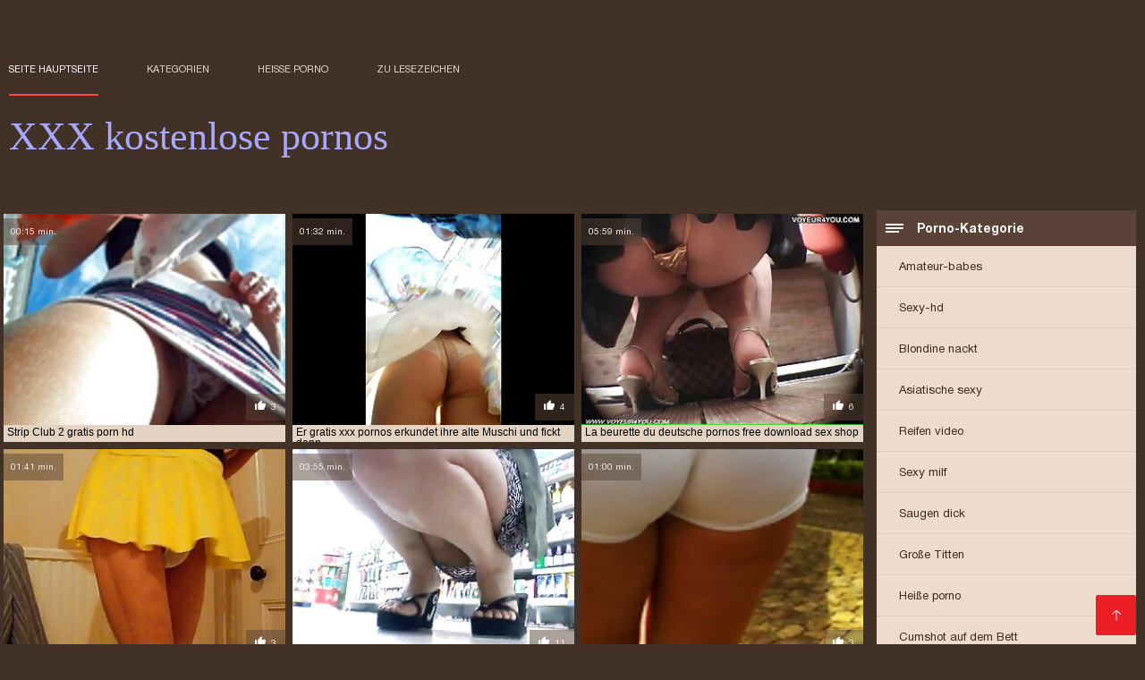

--- FILE ---
content_type: text/html; charset=UTF-8
request_url: https://de.xxxlucah.org/category/upskirts
body_size: 8310
content:
<!DOCTYPE html><html lang="de"><head><meta charset="utf-8">
<title>Heiße porno  Upskirts.</title><meta name="viewport" content="width=device-width, initial-scale=1.0">
<meta name="description" content="Sexy Reife und junge  Upskirts wer harten Sex und Gruppen-Sex liebt, wartet schon auf dich auf der Website XXX kostenlose Pornos! Schau und lade es jetzt herunter! "><meta name="robots" content="index,follow" /><meta name="keywords" content="Porno video Erwachsene xxx Filme Erwachsene xxx Filme " />
<link rel="apple-touch-icon" sizes="76x76" href="https://de.xxxlucah.org/files/apple-touch-icon.png">
<link rel="icon" type="image/png" sizes="32x32" href="https://de.xxxlucah.org/files/favicon-32x32.png">
<link rel="icon" type="image/png" sizes="16x16" href="https://de.xxxlucah.org/files/favicon-16x16.png">
<link rel="manifest" href="https://de.xxxlucah.org/files/manifest.json">
<link rel="mask-icon" href="https://de.xxxlucah.org/files/safari-pinned-tab.svg" color="#5bbad5">
<link rel="shortcut icon" href="https://de.xxxlucah.org/files/favicon.ico">
<meta name="theme-color" content="#423126">
<link href="https://de.xxxlucah.org/files/base.css?v=1.5" rel="stylesheet">
<link href="https://de.xxxlucah.org/files/color_scheme.css" rel="stylesheet">
<base target="_blank">
<link rel="canonical" href="https://de.xxxlucah.org/category/upskirts/"/>
<style>.about_site p, .about_site ol li, .about_site ul li, .title_item, .title_item a, .text_video p, .details, .video_digits span {font-size: 12px !important;} body {background: #423126;}
header div.head_topline {padding-top: 50px; height: 55px; border-bottom: 0;}
header div.logotype a strong {font-family: 'Verdana';}
footer, .about_site p, a {color: #FFFFFF;}
.content div.article ul li:hover div.item {background-color: #FFFFFF !important;}
.video_content { margin-bottom: 25px;}
</style></head>
<body>
<header class="page_header"><div class="head_topline"><nav>
<a href="https://de.xxxlucah.org/" class="select" target="_self">Seite Hauptseite </a>
<a href="https://de.xxxlucah.org/categoryall.html" target="_self">Kategorien </a>
<a href="https://de.xxxlucah.org/newporno.html" target="_self">Heiße porno </a>
<a href="https://de.xxxlucah.org/" target="_self">zu Lesezeichen </a></nav>
</div>
<div class="logotype"><a href="https://de.xxxlucah.org/" target="_self"><h1 class="bounceInDown">
<strong style="color: #A9A9FF;">XXX kostenlose pornos </strong></h1></a></div></header>
<main><div class="content"><aside class="category_holder"><div class="categories_list">
<div class="box_title"><i></i> Porno-Kategorie </div><ul>
<li><a href="https://de.xxxlucah.org/category/amateur/" target="_self">Amateur-babes</a></li><li><a href="https://de.xxxlucah.org/category/hd/" target="_self">Sexy-hd</a></li><li><a href="https://de.xxxlucah.org/category/teens/" target="_self">Blondine nackt</a></li><li><a href="https://de.xxxlucah.org/category/asian/" target="_self">Asiatische sexy</a></li><li><a href="https://de.xxxlucah.org/category/matures/" target="_self">Reifen video</a></li><li><a href="https://de.xxxlucah.org/category/milf/" target="_self">Sexy milf</a></li><li><a href="https://de.xxxlucah.org/category/blowjobs/" target="_self">Saugen dick</a></li><li><a href="https://de.xxxlucah.org/category/big_boobs/" target="_self">Große Titten</a></li><li><a href="https://de.xxxlucah.org/category/hardcore/" target="_self">Heiße porno</a></li><li><a href="https://de.xxxlucah.org/category/cumshots/" target="_self">Cumshot auf dem Bett</a></li><li><a href="https://de.xxxlucah.org/category/anal/" target="_self">Frauen anal</a></li><li><a href="https://de.xxxlucah.org/category/masturbation/" target="_self">Masturbation</a></li><li><a href="https://de.xxxlucah.org/category/japanese/" target="_self">Sexy japanische</a></li><li><a href="https://de.xxxlucah.org/category/pussy/" target="_self">Sexy pussy</a></li><li><a href="https://de.xxxlucah.org/category/voyeur/" target="_self">Peeper</a></li><li><a href="https://de.xxxlucah.org/category/old+young/" target="_self">Alt+jung</a></li><li><a href="https://de.xxxlucah.org/category/babes/" target="_self">Sexy babes</a></li><li><a href="https://de.xxxlucah.org/category/wife/" target="_self">Frau</a></li><li><a href="https://de.xxxlucah.org/category/public_nudity/" target="_self">Nackt im freien</a></li><li><a href="https://de.xxxlucah.org/category/grannies/" target="_self">Grandmom</a></li><li><a href="https://de.xxxlucah.org/category/bbw/" target="_self">Bbw porno</a></li><li><a href="https://de.xxxlucah.org/category/blondes/" target="_self">Sexy Blondinen</a></li><li><a href="https://de.xxxlucah.org/category/lesbians/" target="_self">Lesbische Frauen</a></li><li><a href="https://de.xxxlucah.org/category/interracial/" target="_self">Interracial</a></li><li><a href="https://de.xxxlucah.org/category/hidden_cams/" target="_self">Versteckten cams-porno</a></li><li><a href="https://de.xxxlucah.org/category/brunettes/" target="_self">Brünette</a></li><li><a href="https://de.xxxlucah.org/category/german/" target="_self">Sexy Deutsche</a></li><li><a href="https://de.xxxlucah.org/category/femdom/" target="_self">Sexy femdom</a></li><li><a href="https://de.xxxlucah.org/category/creampie/" target="_self">Creampie</a></li><li><a href="https://de.xxxlucah.org/category/handjobs/" target="_self">Sexy handjobs</a></li><li><a href="https://de.xxxlucah.org/category/bdsm/" target="_self">Extreme bdsm</a></li><li><a href="https://de.xxxlucah.org/category/tits/" target="_self">Sexy Titten</a></li><li><a href="https://de.xxxlucah.org/category/pov/" target="_self">Pov</a></li><li><a href="https://de.xxxlucah.org/category/facials/" target="_self">Sexy Gesichtsbehandlungen</a></li><li><a href="https://de.xxxlucah.org/category/hairy/" target="_self">Sexy behaarten</a></li><li><a href="https://de.xxxlucah.org/category/sex_toys/" target="_self">Sex-Spielzeug Filme</a></li><li><a href="https://de.xxxlucah.org/category/flashing/" target="_self">Blinkende</a></li><li><a href="https://de.xxxlucah.org/category/pornstars/" target="_self">Geehrt</a></li><li><a href="https://de.xxxlucah.org/category/group_sex/" target="_self">Gruppensex</a></li><li><a href="https://de.xxxlucah.org/category/stockings/" target="_self">Beinbedeckung</a></li>
</ul></div></aside><div class="article"><ul>
<li><div class="item"><a href="https://de.xxxlucah.org/link.php" title="Strip Club 2 gratis  ..."><picture><time>00:15 min.</time><span class="liked"><i></i>3</span><img src="https://de.xxxlucah.org/media/thumbs/5/v03315.jpg?1620273702" border="0" alt="Strip Club 2 gratis  ..." width="300" height="225"></picture><div class="title_item"><p style="color:#000000;">Strip Club 2 gratis porn hd</p></div></a></div></li><li><div class="item"><a href="https://de.xxxlucah.org/link.php" title="Er gratis xxx pornos ..."><picture><time>01:32 min.</time><span class="liked"><i></i>4</span><img src="https://de.xxxlucah.org/media/thumbs/1/v04671.jpg?1619747158" border="0" alt="Er gratis xxx pornos ..." width="300" height="225"></picture><div class="title_item"><p style="color:#000000;">Er gratis xxx pornos erkundet ihre alte Muschi und fickt dann</p></div></a></div></li><li><div class="item"><a href="/video/9404/la-beurette-du-deutsche-pornos-free-download-sex-shop/" title="La beurette du deuts ..."><picture><time>05:59 min.</time><span class="liked"><i></i>6</span><img src="https://de.xxxlucah.org/media/thumbs/4/v09404.jpg?1619587594" border="0" alt="La beurette du deuts ..." width="300" height="225"></picture><div class="title_item"><p style="color:#000000;">La beurette du deutsche pornos free download sex shop</p></div></a></div></li><li><div class="item"><a href="https://de.xxxlucah.org/link.php" title="Angelica Herz gratis ..."><picture><time>01:41 min.</time><span class="liked"><i></i>3</span><img src="https://de.xxxlucah.org/media/thumbs/0/v06610.jpg?1615754855" border="0" alt="Angelica Herz gratis ..." width="300" height="225"></picture><div class="title_item"><p style="color:#000000;">Angelica Herz gratis pornos xxx schlägt im Freien</p></div></a></div></li><li><div class="item"><a href="https://de.xxxlucah.org/link.php" title="Russische Jugendlich ..."><picture><time>03:55 min.</time><span class="liked"><i></i>11</span><img src="https://de.xxxlucah.org/media/thumbs/6/v03496.jpg?1617509466" border="0" alt="Russische Jugendlich ..." width="300" height="225"></picture><div class="title_item"><p style="color:#000000;">Russische Jugendliche kurze pornos kostenlos 1</p></div></a></div></li><li><div class="item"><a href="/video/2886/sexy-pornos-kostenlos-online-anschauen-blondine-bekommen-sahnetorte-auf-retro-auto/" title="Sexy pornos kostenlo ..."><picture><time>01:00 min.</time><span class="liked"><i></i>3</span><img src="https://de.xxxlucah.org/media/thumbs/6/v02886.jpg?1620091446" border="0" alt="Sexy pornos kostenlo ..." width="300" height="225"></picture><div class="title_item"><p style="color:#000000;">Sexy pornos kostenlos online anschauen Blondine bekommen Sahnetorte auf Retro-Auto</p></div></a></div></li><li><div class="item"><a href="/video/2775/caroline-pierce-lezzy-spiel-gratisporno-xxx/" title="Caroline Pierce-Lezz ..."><picture><time>05:57 min.</time><span class="liked"><i></i>5</span><img src="https://de.xxxlucah.org/media/thumbs/5/v02775.jpg?1620880384" border="0" alt="Caroline Pierce-Lezz ..." width="300" height="225"></picture><div class="title_item"><p style="color:#000000;">Caroline Pierce-Lezzy-Spiel gratisporno xxx</p></div></a></div></li><li><div class="item"><a href="https://de.xxxlucah.org/link.php" title="Brooke gratis pornos ..."><picture><time>03:09 min.</time><span class="liked"><i></i>3</span><img src="https://de.xxxlucah.org/media/thumbs/9/v05499.jpg?1617417415" border="0" alt="Brooke gratis pornos ..." width="300" height="225"></picture><div class="title_item"><p style="color:#000000;">Brooke gratis pornos ansehen Mailand</p></div></a></div></li><li><div class="item"><a href="/video/2442/jamie-sexfilme-xx/" title="Jamie sexfilme xx"><picture><time>03:09 min.</time><span class="liked"><i></i>34</span><img src="https://de.xxxlucah.org/media/thumbs/2/v02442.jpg?1616506906" border="0" alt="Jamie sexfilme xx" width="300" height="225"></picture><div class="title_item"><p style="color:#000000;">Jamie sexfilme xx</p></div></a></div></li><li><div class="item"><a href="/video/9451/drei-ist-nie-eine-crowd-preview-gratis-online-pornos/" title="Drei ist nie eine Cr ..."><picture><time>01:06 min.</time><span class="liked"><i></i>2</span><img src="https://de.xxxlucah.org/media/thumbs/1/v09451.jpg?1619836194" border="0" alt="Drei ist nie eine Cr ..." width="300" height="225"></picture><div class="title_item"><p style="color:#000000;">Drei ist nie eine Crowd Preview gratis online pornos</p></div></a></div></li><li><div class="item"><a href="https://de.xxxlucah.org/link.php" title="Erin Chase wird gefi ..."><picture><time>03:48 min.</time><span class="liked"><i></i>3</span><img src="https://de.xxxlucah.org/media/thumbs/3/v09053.jpg?1617691854" border="0" alt="Erin Chase wird gefi ..." width="300" height="225"></picture><div class="title_item"><p style="color:#000000;">Erin Chase wird gefickt kostenlose pornos auf handy</p></div></a></div></li><li><div class="item"><a href="https://de.xxxlucah.org/link.php" title="delfyn in gynäkologi ..."><picture><time>00:29 min.</time><span class="liked"><i></i>3</span><img src="https://de.xxxlucah.org/media/thumbs/1/v07671.jpg?1619062386" border="0" alt="delfyn in gynäkologi ..." width="300" height="225"></picture><div class="title_item"><p style="color:#000000;">delfyn in gynäkologie anal von PT freie kostenlose pornos</p></div></a></div></li><li><div class="item"><a href="/video/7730/elle-aime-free-you-porn-hd-se-montrer/" title="elle aime free you p ..."><picture><time>05:45 min.</time><span class="liked"><i></i>8</span><img src="https://de.xxxlucah.org/media/thumbs/0/v07730.jpg?1621042985" border="0" alt="elle aime free you p ..." width="300" height="225"></picture><div class="title_item"><p style="color:#000000;">elle aime free you porn hd se montrer</p></div></a></div></li><li><div class="item"><a href="https://de.xxxlucah.org/link.php" title="Winziger gratis porn ..."><picture><time>01:33 min.</time><span class="liked"><i></i>7</span><img src="https://de.xxxlucah.org/media/thumbs/4/v01844.jpg?1615507443" border="0" alt="Winziger gratis porn ..." width="300" height="225"></picture><div class="title_item"><p style="color:#000000;">Winziger gratis pornos download asiatischer Creampie</p></div></a></div></li><li><div class="item"><a href="https://de.xxxlucah.org/link.php" title="Racknificent Dominno ..."><picture><time>02:47 min.</time><span class="liked"><i></i>13</span><img src="https://de.xxxlucah.org/media/thumbs/1/v04611.jpg?1618556028" border="0" alt="Racknificent Dominno ..." width="300" height="225"></picture><div class="title_item"><p style="color:#000000;">Racknificent Dominnos deutsche xxx pornos Hausparty!</p></div></a></div></li><li><div class="item"><a href="/video/7583/fantasien-des-mannes-kostenlos-sex-xxx/" title="Fantasien des Mannes ..."><picture><time>07:53 min.</time><span class="liked"><i></i>2</span><img src="https://de.xxxlucah.org/media/thumbs/3/v07583.jpg?1621471358" border="0" alt="Fantasien des Mannes ..." width="300" height="225"></picture><div class="title_item"><p style="color:#000000;">Fantasien des Mannes kostenlos sex xxx</p></div></a></div></li><li><div class="item"><a href="https://de.xxxlucah.org/link.php" title="Hiyori Shiraishi kos ..."><picture><time>07:03 min.</time><span class="liked"><i></i>12</span><img src="https://de.xxxlucah.org/media/thumbs/8/v04908.jpg?1620953656" border="0" alt="Hiyori Shiraishi kos ..." width="300" height="225"></picture><div class="title_item"><p style="color:#000000;">Hiyori Shiraishi kostenlos vr porn - 09 japanische Schönheiten</p></div></a></div></li><li><div class="item"><a href="/video/8856/langer-blowjob-free-porn-tube-gratis/" title="langer Blowjob free  ..."><picture><time>01:20 min.</time><span class="liked"><i></i>8</span><img src="https://de.xxxlucah.org/media/thumbs/6/v08856.jpg?1620096830" border="0" alt="langer Blowjob free  ..." width="300" height="225"></picture><div class="title_item"><p style="color:#000000;">langer Blowjob free porn tube gratis</p></div></a></div></li><li><div class="item"><a href="/video/5529/oma-liebt-gro%C3%9Fen-pornos-kostenlos-ohne-anmeldung-schwarzen-schwanz-teil-1/" title="Oma liebt großen por ..."><picture><time>00:58 min.</time><span class="liked"><i></i>2</span><img src="https://de.xxxlucah.org/media/thumbs/9/v05529.jpg?1616050673" border="0" alt="Oma liebt großen por ..." width="300" height="225"></picture><div class="title_item"><p style="color:#000000;">Oma liebt großen pornos kostenlos ohne anmeldung schwarzen Schwanz Teil 1</p></div></a></div></li><li><div class="item"><a href="/video/5337/strapon2-xxx-porn-kostenlos/" title="Strapon2 xxx porn ko ..."><picture><time>01:33 min.</time><span class="liked"><i></i>23</span><img src="https://de.xxxlucah.org/media/thumbs/7/v05337.jpg?1617463945" border="0" alt="Strapon2 xxx porn ko ..." width="300" height="225"></picture><div class="title_item"><p style="color:#000000;">Strapon2 xxx porn kostenlos</p></div></a></div></li><li><div class="item"><a href="/video/2953/cindy-crawford-anal-pornos-kostenlos-online-anschauen-jill-off/" title="Cindy Crawford Anal  ..."><picture><time>05:08 min.</time><span class="liked"><i></i>3</span><img src="https://de.xxxlucah.org/media/thumbs/3/v02953.jpg?1619491696" border="0" alt="Cindy Crawford Anal  ..." width="300" height="225"></picture><div class="title_item"><p style="color:#000000;">Cindy Crawford Anal pornos kostenlos online anschauen Jill-Off</p></div></a></div></li><li><div class="item"><a href="/video/8809/mindee-und-sex-pohrno-jessikas-tender-tushies/" title="Mindee und sex pohrn ..."><picture><time>08:31 min.</time><span class="liked"><i></i>12</span><img src="https://de.xxxlucah.org/media/thumbs/9/v08809.jpg?1617164666" border="0" alt="Mindee und sex pohrn ..." width="300" height="225"></picture><div class="title_item"><p style="color:#000000;">Mindee und sex pohrno Jessikas Tender Tushies</p></div></a></div></li><li><div class="item"><a href="/video/6916/samurai-schlampen-2-by-free-streaming-pornos-packmans/" title="Samurai Schlampen 2- ..."><picture><time>06:32 min.</time><span class="liked"><i></i>10</span><img src="https://de.xxxlucah.org/media/thumbs/6/v06916.jpg?1616776146" border="0" alt="Samurai Schlampen 2- ..." width="300" height="225"></picture><div class="title_item"><p style="color:#000000;">Samurai Schlampen 2-by free streaming pornos PACKMANS</p></div></a></div></li><li><div class="item"><a href="/video/3904/big-tited-whore-hardcore-gratis-download-pornos-jp-spl/" title="BIG TITED WHORE HARD ..."><picture><time>01:10 min.</time><span class="liked"><i></i>14</span><img src="https://de.xxxlucah.org/media/thumbs/4/v03904.jpg?1619833476" border="0" alt="BIG TITED WHORE HARD ..." width="300" height="225"></picture><div class="title_item"><p style="color:#000000;">BIG TITED WHORE HARDCORE - gratis download pornos JP SPL</p></div></a></div></li><li><div class="item"><a href="/video/6743/les-oma-pornos-gratis-spielen/" title="Les oma pornos grati ..."><picture><time>01:12 min.</time><span class="liked"><i></i>13</span><img src="https://de.xxxlucah.org/media/thumbs/3/v06743.jpg?1615468822" border="0" alt="Les oma pornos grati ..." width="300" height="225"></picture><div class="title_item"><p style="color:#000000;">Les oma pornos gratis spielen</p></div></a></div></li><li><div class="item"><a href="/video/8858/skyy-black-sexfilme-xx-03/" title="Skyy Black sexfilme  ..."><picture><time>06:10 min.</time><span class="liked"><i></i>15</span><img src="https://de.xxxlucah.org/media/thumbs/8/v08858.jpg?1617229940" border="0" alt="Skyy Black sexfilme  ..." width="300" height="225"></picture><div class="title_item"><p style="color:#000000;">Skyy Black sexfilme xx 03</p></div></a></div></li><li><div class="item"><a href="/video/6594/reife-milf-fingersatz-pornos-online-gratis/" title="Reife Milf Fingersat ..."><picture><time>00:59 min.</time><span class="liked"><i></i>6</span><img src="https://de.xxxlucah.org/media/thumbs/4/v06594.jpg?1618536431" border="0" alt="Reife Milf Fingersat ..." width="300" height="225"></picture><div class="title_item"><p style="color:#000000;">Reife Milf Fingersatz pornos online gratis</p></div></a></div></li><li><div class="item"><a href="/video/9362/britische-georgie-darby-frauen-pornos-kostenlos-stripping/" title="Britische Georgie Da ..."><picture><time>04:03 min.</time><span class="liked"><i></i>30</span><img src="https://de.xxxlucah.org/media/thumbs/2/v09362.jpg?1617316360" border="0" alt="Britische Georgie Da ..." width="300" height="225"></picture><div class="title_item"><p style="color:#000000;">Britische Georgie Darby frauen pornos kostenlos Stripping</p></div></a></div></li><li><div class="item"><a href="/video/4588/hei%C3%9Fe-deutsche-teen-von-pornos-zum-kostenlosen-download-gro%C3%9Fen-schwanz-gefickt/" title="Heiße deutsche Teen  ..."><picture><time>01:05 min.</time><span class="liked"><i></i>19</span><img src="https://de.xxxlucah.org/media/thumbs/8/v04588.jpg?1622000285" border="0" alt="Heiße deutsche Teen  ..." width="300" height="225"></picture><div class="title_item"><p style="color:#000000;">Heiße deutsche Teen von pornos zum kostenlosen download großen Schwanz gefickt</p></div></a></div></li><li><div class="item"><a href="/video/4995/blonde-teen-bekommt-pr%C3%BCgel-vor-einem-gratis-sex-filme-in-hd-spiegel/" title="Blonde Teen bekommt  ..."><picture><time>00:55 min.</time><span class="liked"><i></i>3</span><img src="https://de.xxxlucah.org/media/thumbs/5/v04995.jpg?1619838946" border="0" alt="Blonde Teen bekommt  ..." width="300" height="225"></picture><div class="title_item"><p style="color:#000000;">Blonde Teen bekommt Prügel vor einem gratis sex filme in hd Spiegel</p></div></a></div></li><li><div class="item"><a href="/video/5043/gro%C3%9Fer-arsch-auf-pornos-live-kostenlos-menage-a-roz/" title="Großer Arsch auf por ..."><picture><time>00:30 min.</time><span class="liked"><i></i>8</span><img src="https://de.xxxlucah.org/media/thumbs/3/v05043.jpg?1618893675" border="0" alt="Großer Arsch auf por ..." width="300" height="225"></picture><div class="title_item"><p style="color:#000000;">Großer Arsch auf pornos live kostenlos Menage A Roz</p></div></a></div></li><li><div class="item"><a href="/video/7754/b%C3%BChnenshow-free-pornos-x-5/" title="Bühnenshow free porn ..."><picture><time>05:20 min.</time><span class="liked"><i></i>2</span><img src="https://de.xxxlucah.org/media/thumbs/4/v07754.jpg?1619225330" border="0" alt="Bühnenshow free porn ..." width="300" height="225"></picture><div class="title_item"><p style="color:#000000;">Bühnenshow free pornos x 5</p></div></a></div></li><li><div class="item"><a href="/video/9006/seka-unbekannte-frau-ray-neue-pornos-gratis-wells/" title="Seka, unbekannte Fra ..."><picture><time>02:54 min.</time><span class="liked"><i></i>2</span><img src="https://de.xxxlucah.org/media/thumbs/6/v09006.jpg?1617326177" border="0" alt="Seka, unbekannte Fra ..." width="300" height="225"></picture><div class="title_item"><p style="color:#000000;">Seka, unbekannte Frau + Ray neue pornos gratis Wells</p></div></a></div></li><li><div class="item"><a href="/video/8704/rotschopf-frauen-pornos-free-wird-von-big-black-guy-von-blondelover-dicked-/" title="Rotschopf frauen por ..."><picture><time>02:05 min.</time><span class="liked"><i></i>5</span><img src="https://de.xxxlucah.org/media/thumbs/4/v08704.jpg?1619570983" border="0" alt="Rotschopf frauen por ..." width="300" height="225"></picture><div class="title_item"><p style="color:#000000;">Rotschopf frauen pornos free wird von Big Black Guy, von Blondelover dicked.</p></div></a></div></li><li><div class="item"><a href="/video/2066/moana-kostenlose-handy-pornos-pozzi/" title="Moana kostenlose han ..."><picture><time>03:18 min.</time><span class="liked"><i></i>6</span><img src="https://de.xxxlucah.org/media/thumbs/6/v02066.jpg?1619930372" border="0" alt="Moana kostenlose han ..." width="300" height="225"></picture><div class="title_item"><p style="color:#000000;">Moana kostenlose handy pornos pozzi</p></div></a></div></li><li><div class="item"><a href="/video/4558/saftige-weibliche-sperma-deutschsprachige-pornos-gratis-ejakulation-nr-2/" title="Saftige weibliche (S ..."><picture><time>02:13 min.</time><span class="liked"><i></i>13</span><img src="https://de.xxxlucah.org/media/thumbs/8/v04558.jpg?1617106820" border="0" alt="Saftige weibliche (S ..." width="300" height="225"></picture><div class="title_item"><p style="color:#000000;">Saftige weibliche (Sperma) deutschsprachige pornos gratis Ejakulation Nr. 2</p></div></a></div></li><li><div class="item"><a href="/video/9650/dreierorgie-mit-mama-und-papa-ihres-xhamster-kostenlose-pornos-freundes/" title="Dreierorgie mit Mama ..."><picture><time>01:21 min.</time><span class="liked"><i></i>2</span><img src="https://de.xxxlucah.org/media/thumbs/0/v09650.jpg?1617342686" border="0" alt="Dreierorgie mit Mama ..." width="300" height="225"></picture><div class="title_item"><p style="color:#000000;">Dreierorgie mit Mama und Papa ihres xhamster kostenlose pornos Freundes</p></div></a></div></li><li><div class="item"><a href="/video/2685/ronde-et-reife-se-kostenlose-neue-pornos-fait-baiser/" title="ronde et reife se ko ..."><picture><time>03:58 min.</time><span class="liked"><i></i>15</span><img src="https://de.xxxlucah.org/media/thumbs/5/v02685.jpg?1621220508" border="0" alt="ronde et reife se ko ..." width="300" height="225"></picture><div class="title_item"><p style="color:#000000;">ronde et reife se kostenlose neue pornos fait baiser</p></div></a></div></li><li><div class="item"><a href="/video/8710/2-hei%C3%9Fe-lesben-hd-sex-kostenlos/" title="2 heiße Lesben hd se ..."><picture><time>00:58 min.</time><span class="liked"><i></i>21</span><img src="https://de.xxxlucah.org/media/thumbs/0/v08710.jpg?1621134957" border="0" alt="2 heiße Lesben hd se ..." width="300" height="225"></picture><div class="title_item"><p style="color:#000000;">2 heiße Lesben hd sex kostenlos</p></div></a></div></li><li><div class="item"><a href="/video/5839/ihr-mann-frauen-pornos-free-hilft/" title="Ihr Mann frauen porn ..."><picture><time>03:46 min.</time><span class="liked"><i></i>18</span><img src="https://de.xxxlucah.org/media/thumbs/9/v05839.jpg?1620698922" border="0" alt="Ihr Mann frauen porn ..." width="300" height="225"></picture><div class="title_item"><p style="color:#000000;">Ihr Mann frauen pornos free hilft</p></div></a></div></li> 
 </ul><div class="pagerb">
<div class="paginator"><a href='https://de.xxxlucah.org/category/upskirts?page=1' class='button current'>1</a> <a href='https://de.xxxlucah.org/category/upskirts?page=2' class='button'>2</a> <a href='https://de.xxxlucah.org/category/upskirts?page=3' class='button'>3</a> <a href='https://de.xxxlucah.org/category/upskirts?page=4' class='button'>4</a> <a href='https://de.xxxlucah.org/category/upskirts?page=5' class='button'>5</a> <a href='https://de.xxxlucah.org/category/upskirts?page=6' class='button'>6</a> <a href='https://de.xxxlucah.org/category/upskirts?page=2' class='button'><span>&rarr;</span></a></div>
 </div><br>
 <div class="about_site"><h1>Upskirts</h1>
 <p></p></div>
 </div></div></main> 
<p></p>
 <a href="#" id="totop" target="_self" title="XXX kostenlose pornos"></a><footer><div>
 <a href="https://de.xxxlucah.org/" class="logotype_footer"><strong>XXX kostenlose pornos </strong></a><p>
 <p><a href="/tag/50/">aloha free pornos</a>, <a href="/tag/43/">anime porno free</a>, <a href="/tag/94/">anime pornos kostenlos</a>, <a href="/tag/87/">beste kostenlose pornos</a>, <a href="/tag/24/">deutsche free pornos</a>, <a href="/tag/49/">deutsche freie pornos</a>, <a href="/tag/7/">deutsche gratis pornos</a>, <a href="/tag/21/">deutsche pornos free</a>, <a href="/tag/85/">deutschsprachige pornos gratis</a>, <a href="/tag/75/">einfach pornos kostenlos</a>, <a href="/tag/95/">frauen pornos kostenlos</a>, <a href="/tag/80/">free fisting porno</a>, <a href="/tag/77/">free handy pornos</a>, <a href="/tag/15/">free hd pornos</a>, <a href="/tag/58/">free online pornos</a>, <a href="/tag/78/">free porn jung</a>, <a href="/tag/38/">free porno 69</a>, <a href="/tag/2/">free pornos</a>, <a href="/tag/74/">free pornos hamster</a>, <a href="/tag/51/">free sauna porn</a>, <a href="/tag/12/">freie deutsche pornos</a>, <a href="/tag/46/">freie kostenlose pornos</a>, <a href="/tag/4/">freie pornos</a>, <a href="/tag/81/">freie pornos hd</a>, <a href="/tag/8/">gratis deutsche pornos</a>, <a href="/tag/19/">gratis handy pornos</a>, <a href="/tag/25/">gratis hentai</a>, <a href="/tag/82/">gratis oldie pornos</a>, <a href="/tag/96/">gratis online pornos</a>, <a href="/tag/52/">gratis porn videos</a>, <a href="/tag/72/">gratis pornis</a>, <a href="/tag/91/">gratis porno hentai</a>, <a href="/tag/83/">gratis porno mom</a>, <a href="/tag/1/">gratis pornos</a>, <a href="/tag/28/">gratis pornos ansehen</a>, <a href="/tag/63/">gratis pornos filme</a>, <a href="/tag/33/">gratis pornos perfekt</a>, <a href="/tag/47/">gratis pornos xnxx</a>, <a href="/tag/97/">gratis pornos xxx</a>, <a href="/tag/34/">gratis sex tube</a>, <a href="/tag/65/">gratis xxx videos</a>, <a href="/tag/66/">handy pornos kostenlos</a>, <a href="/tag/61/">hd porn gratis</a>, <a href="/tag/42/">hd pornos gratis</a>, <a href="/tag/88/">hentai pornos kostenlos</a>, <a href="/tag/92/">kostenfrei pornos</a>, <a href="/tag/6/">kostenfreie pornos</a>, <a href="/tag/54/">kostenlos pornos für frauen</a>, <a href="/tag/93/">kostenlose animal pornos</a>, <a href="/tag/35/">kostenlose anime pornos</a>, </p>
 <p> © Urheberrecht </p>
<p align="center">Beste Kostenlose Website XXX kostenlose pornos </p>
<a href="https://de.videohardamatoriali.com/">Mutter sohn porn</a>, <a href="http://de.hairyporn.info/">Haarige porno</a>, <a href="https://de.pornofemmes.com/">Frauen sex gratis</a>, <a href="https://sexfilme.work/">Private sexfilme</a>, <a href="https://de.videospornosveteranas.com/">Deutsche sexfilme kostenlos</a>, <a href="https://de.madurasvideos.cyou/">Free sexfilm</a>, <a href="https://de.videosxxxguatemala.com/">Pornofilm gratis</a>, <a href="https://de.videosxxxcerdas.net/">Sex porno reife frauen</a>, <a href="https://de.videosxxxargentina.com/">Reife frauen sex porno</a>, <a href="https://de.sekasi.org/">Sexfilme hd</a>, <a href="https://de.videosdemadura.com/">Damen porno</a>, <a href="http://de.videosfilmsporno.com/">Porno Videos</a>, <a href="https://xxxpornde.com/">Deutsch Porno</a>, <a href="https://de.filmpornoamatoriali.com/">Reife frauen porn</a>, <a href="https://de.donnexxxfilm.casa/">Kostenfreie pornos</a>, <a href="https://de.filmssexegratuit.com/">Reife frauen sexfilme</a>, <a href="https://omasex.top/">Oma sex</a>, <a href="https://de.mamaisinok.com/">Kostenlose pornos für frauen</a>, <a href="https://de.maduritasespanolas.com/">Kostenlose fickfilme</a>, <a href="https://de.videopornomature.com/">Free porno reife frauen</a>, <a href="https://de.gratissexfilmen.com/">Sexfilm gratis</a>, <a href="https://de.filmxfrancais.com/">Einfach porno</a>, <a href="https://papafickttochter.com/">Papa fickt tochter</a>, <a href="https://reifesexfilme.org/">Reife sexfilme</a>, <a href="https://fi.videolucahmelayu.net/">Pornoa ilmaiseksi</a>, <a href="https://de.pornindiaxxx.com/">Reife frau kostenlos</a>, <a href="https://de.pornovideot.org/">Video x streaming gratuit</a>, <a href="https://de.seksestri.com/">Sex filme gratis</a>, <a href="https://de.pizdeparoase.com/">Kostenlose porno</a>, <a href="http://de.amatorki.biz/">Amateur-Porno</a>, <a href="https://germansexporn.com/">German sex porn</a>, <a href="https://sexclips.cyou/">Gratis sex clips</a>, <a href="https://de.pornohdgratis.net/">Kurze porno</a>, <a href="https://erotikfilme.top/">Kostenlose erotikfilme</a>, <a href="https://pornvideodeutsch.com/">Deutsch porn</a>, <a href="https://de.videosxxxdemaduras.com/">Pornovideos kostenlos</a>, <a href="https://de.videoxxxamatoriali.com/">Mutter porn</a>, <a href="https://de.szexfilmek.org/">Gratis reife frauen pornos</a>, <a href="https://de.viejitas.top/">XXX deutsch</a>, <a href="https://sexfilme.best/">Kostenlose sexfilme</a>, <a href="https://de.maduraspeludas.top/">HD sexfilme</a>, <a href="https://de.phimsexcotrang.casa/">Tittenfick</a>, <a href="https://de.pornofrancais.org/">Sex video ältere frauen</a>, <a href="https://de.phimvideoxxx.casa/">Kostenlose amateur pornos</a>, <a href="https://erotikfilme.org/">Erotik filme gratis</a>, <a href="https://de.ilmaistaporno.org/">Gratis alte pornos</a>, <a href="https://de.nlsexfilms.net/">Reife frauen pornofilme</a>, <a href="https://de.sexfilmpjesgratis.org/">Reife frau kostenlos</a>, <a href="https://de.szexivideok.com/">Deutsche erotikfilme</a>, <a href="https://de.ingyenespornooldalak.com/">Pornofilme gratis</a>, <a href="https://de.phimsexonline.casa/">Nackte reife frauen</a>, <a href="http://de.milfxxxvideos.net/">Reifer porn</a>, <a href="https://de.filmpornovecchi.com/">Schwarze sex</a>, <a href="https://de.videosxxxargentinos.com/">Reife sexfilme</a>, <a href="https://de.xxxtrio.net/">Kostenlose deutsche sexvideos</a>, <a href="https://de.sexomaduras.net/">Reife frauen</a>, <a href="https://de.seksivideot.info/">Geile reife frauen sex</a>, <a href="https://de.phimsexnhanh.casa/">Dicke frauen</a>, <a href="https://de.pornokvideok.com/">Kostenlose sexvideos</a>, <a href="https://de.videosxxxecuador.com/">Reife frauen porno film</a>, <a href="https://de.phimsexkoche.casa/">Tochter porn</a>, <a href="https://kostenlos.best/">Erotische filme kostenlos</a>, <a href="https://de.videosxx.info/">Sexy videos kostenlos</a>, <a href="https://sexfilm.best/">Gratis sexfilm</a>, <a href="https://de.videosmamas.top/">Sexfilme kostenlos</a>, <a href="https://de.peludasmaduras.top/">Freie sexfilme</a>, <a href="https://de.arabarab.net/">Gratis fickfilme</a>, <a href="https://de.videospornoscaseros.net/">Kostenlose deutsche sexfilme</a>, <a href="https://de.videosmadurasxx.com/">Amateurpornos</a>, <a href="https://de.filmhardgratis.com/">ältere pornos</a>, <a href="https://de.videosgratispornoespanol.com/">Fickfilme kostenlos</a>, <a href="https://de.sessoanalevideo.com/">Sex kostenlos</a>, <a href="https://de.mujeresdesnudasenlaplaya.com/">Erotikfilme gratis</a>, <a href="https://de.nederlandsesexfilm.net/">Porn reife</a>, <a href="https://de.videogratiserotici.com/">Porno kostenlos</a>, <a href="https://de.domashneeporno.org/">Kostenlose porno</a>, <a href="https://de.videopornogratuito.com/">Pornos mutter und sohn</a>, <a href="https://de.azeripornovideo.com/">Behaart porno</a>, <a href="https://mutterporn.top/">Mutter porn</a>, <a href="https://freiepornofilme.com/">Freie pornofilme</a>, 
<p>Achtung, Sie können auf diesen Erwachsenenseiten kostenlose Pornovideos finden!</p>
<p>
<a href="https://xxxdeutsch.com/">XXX Deutsch</a>,
<a href="https://sexfilmekostenlos.com/">Sexfilme Kostenlos</a>, 
<a href="https://sexvideokostenlos.com/">Sexvideo Kostenlos</a>, 
<a href="https://germansexporn.com/">German sex porn</a>, 
<a href="https://germanpornamateur.com/">German porn</a>, 
<a href="https://xxxdeutschvideo.com/">XXX Deutsch video</a>, 
<a href="https://sexclips.cyou/">Gratis sex clips</a>, 
<a href="https://de.xxxcrazywomenxxx.com/">Deutsche pornofilme gratis</a>, 
<a href="https://de.granniessex.net/">Porno film kostenlos</a>, 
<a href="https://de.madurases.com/">Pornofilme kostenlos ansehen</a>, 
<a href="https://de.freeasiahotsex.com/">Kostenlose oma pornos</a>, 
<a href="https://de.peliculaspornosonline.com/">Kostenlos porno film</a>, 
<a href="https://de.pornoviduha.com/">Deutsche sexfilme gratis</a>, 
<a href="https://de.videospornossubespanol.com/">Porno runterladen</a>, 
<a href="https://de.videopornofrancais.com/">Titten kostenlos</a>, 
<a href="https://de.xxxvideoscompletos.com/">Gratis deutsche sexfilme</a>, 
<a href="https://de.videosamateurxxx.com/">Pornofilme ansehen</a>, 
<a href="https://de.videosgratispornoespanol.com/">Fickfilme kostenlos</a>, 
<a href="https://de.pornophotowomans.com/">Kostenlose sex clips</a>, 
<a href="https://de.babe45.org/">Gratis deutsche pornofilme</a>, 
<a href="https://de.freehairygirl.com/">Titten pornos</a>, 
<a href="https://de.videosxx.info/">Sexy videos kostenlos</a>, 
<a href="https://de.pornohdgratis.net/">Kurze porno</a>, 
<a href="https://de.jolokawek.com/">Kostenlose deutsche sex videos</a>, 
<a href="https://de.xxxtrio.net/">Kostenlose deutsche sexvideos</a>, 
<a href="https://de.lucahtudung.com/">Pornofilm free</a>, 
<a href="https://de.awekmelayusex.com/">Kostenlose hd sexfilme</a>, 
<a href="https://de.videolucahporn.com/">Sexfilme online</a>, 
<a href="https://de.phimsexonline.casa/">Nackte reife frauen</a>, 
<a href="https://de.videolucahbudak.com/">Geile reife weiber</a>, 
<a href="https://de.lucahcikgu.com/">Deutsche reife frauen porno</a>, 
<a href="https://de.sekslucah.com/">Reife frau porn</a>, 
<a href="https://de.phimvideoxxx.casa/">Kostenlose amateur pornos</a>, 
<a href="https://de.videolucahfree.com/">Sexfilme anschauen</a>, 
<a href="https://de.phimsex77.com/">Gratis hd pornos</a>, 
<a href="https://de.sexlucah.org/">Reifer sex</a>, 
<a href="https://de.pornlucah.org/">Reife weiber</a>, 
<a href="https://de.pantatawek.com/">Alte frauen sex</a>, 
<a href="https://de.donnetroievideo.com/">Reife frau sex</a>, 
<a href="https://de.tamilma.com/">Frauensex</a>, 
<a href="https://de.newboys.biz/">Reife titten</a>, 
<a href="https://de.matureschaudes.net/">Pornofilme reife frauen</a>, 
<a href="https://de.videopornogratuite.com/">Reife damen sex</a>, 
<a href="https://de.chicasmas.net/">Reife frauen sex video</a>. 
</p></div></footer>
 
 
 
 </body></html>